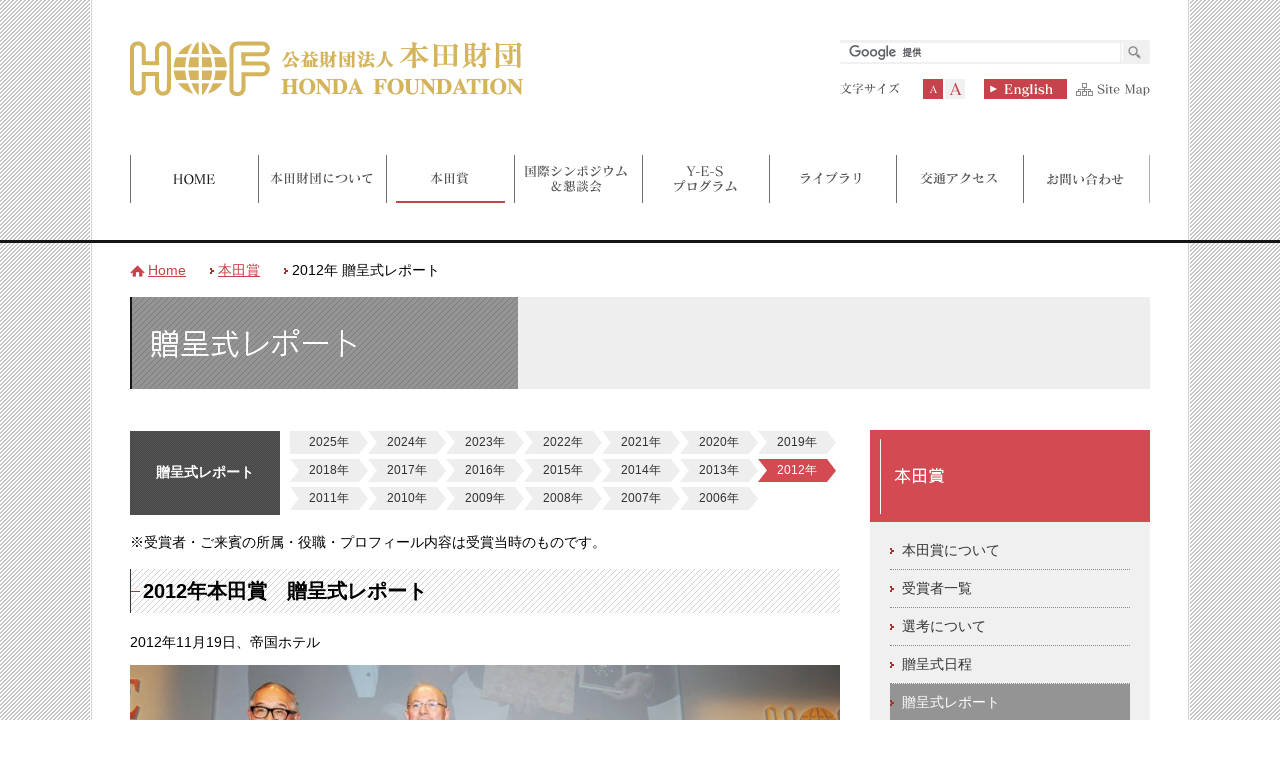

--- FILE ---
content_type: text/html
request_url: https://www.hondafoundation.jp/report/index/year:2012
body_size: 5182
content:
<!DOCTYPE html PUBLIC "-//W3C//DTD XHTML 1.0 Transitional//EN" "//www.w3.org/TR/xhtml1/DTD/xhtml1-transitional.dtd">
<html xmlns="//www.w3.org/1999/xhtml" xml:lang="ja" lang="ja">
<head>
<meta http-equiv="Content-Type" content="text/html; charset=utf-8" />
<meta http-equiv="X-UA-Compatible" content="IE=edge">
<title>本田賞　贈呈式レポート　2012年｜公益財団法人　本田財団</title>
<meta name="description" content="" />
<meta name="keywords" content="本田財団,財団法人,本田技研工業（株）,ホンダ,ほんだ,HONDA,Honda,（株）本田技術研究所,本田宗一郎,本田弁二郎,藤沢武夫,本田さち,八重" />
<meta http-equiv="Content-Script-Type" content="text/javascript" />

  <link rel="stylesheet" href="https://www.hondafoundation.jp/css/base.css" type="text/css" media="screen,print" />
  <link rel="stylesheet" href="https://www.hondafoundation.jp/css/style.css" type="text/css" media="screen,print" />
  
  <link rel="alternate stylesheet" type="text/css" href="https://www.hondafoundation.jp/css/large.css" title="Large" />
  <link rel="alternate stylesheet" type="text/css" href="https://www.hondafoundation.jp/css/small.css" title="Small" />

  
  <link rel="shortcut icon" href="https://www.hondafoundation.jp/favicon.ico" type="image/vnd.microsoft.icon" />
  <link rel="icon" href="https://www.hondafoundation.jp/favicon.ico" type="image/vnd.microsoft.icon" />

<script>
  (function(i,s,o,g,r,a,m){i['GoogleAnalyticsObject']=r;i[r]=i[r]||function(){
  (i[r].q=i[r].q||[]).push(arguments)},i[r].l=1*new Date();a=s.createElement(o),
  m=s.getElementsByTagName(o)[0];a.async=1;a.src=g;m.parentNode.insertBefore(a,m)
  })(window,document,'script','//www.google-analytics.com/analytics.js','ga');

  ga('create', 'UA-50350943-43', 'hondafoundation.jp');
  ga('send', 'pageview');

</script>
</head>

   
<body id="top">

<div id="header">
  <div class="inr clearfix">
   
   <div class="mb40 clearfix">
   
     <h1 id="logo"><a href="https://www.hondafoundation.jp/index.html"><img src="https://www.hondafoundation.jp/images/logo.jpg" width="468" height="58" alt="3つの事業（本田賞／国際シンポジウム＆セミナー／Y-E-S奨励賞）を中心に活動する公益財団法人　本田財団" /></a></h1>
   
     <div id="contact">
     
              <form action="//www.google.com/cse" id="cse-search-box">
          <p id="serch">
            <input type="hidden" name="cx" value="009269762022971604925:l9mne-86g8u" />
            <input type="hidden" name="hl" value="ja" />
            <input type="hidden" name="ie" value="UTF-8">
            <input type="hidden" name="oe" value="UTF-8">
            <label class="input"><input type="text" name="q" size="30" maxlength="255"></label><input type="image" name="btnG" value="送信する" src="https://www.hondafoundation.jp/images/icon_grass.jpg" alt="検索"></p>
            <script type="text/javascript" src="//www.google.com/cse/brand?form=cse-search-box&lang=ja"></script>
        </form>
      
      <div id="fchange">
        <div class="fsize" id="fmiddle"><a onclick="setActiveStyleSheet('Default'); return false;"><span class="ftxt">中</span></a></div>
        <div class="fsize" id="flarge"><a onclick="setActiveStyleSheet('Large'); return false;"><span class="ftxt">大</span></a></div>
      </div><!--fchange-->
      <p class="f-right btn"><a href="https://www.hondafoundation.jp/sitemap.html"><img src="https://www.hondafoundation.jp/images/btn_sitemap.jpg" width="83" height="20" alt="SiteMap" class="imgover" /></a></p>
      <p class="f-right btn"><a href="https://www.hondafoundation.jp/report/index_en/year:2012"><img src="https://www.hondafoundation.jp/images/btn_english.jpg" width="83" height="20" alt="English" /></a></p>
      
     </div><!--contact-->
   </div>
   
   <div class="mb40">
      <ul id="navigation" >
        <li><a href="https://www.hondafoundation.jp/index.html"><img src="https://www.hondafoundation.jp/images/navi01.jpg" width="128" height="48" alt="本田財団 HOME" class="imgover"   /></a>
          <div class="subNaviBox">
              <ul class="subNavi clearfix">
                <li><a href="https://www.hondafoundation.jp/topics.html">News &amp; Topics</a></li>
                <li><a href="https://www.hondafoundation.jp/news.html">Press Releases</a></li>
              </ul>
            </div>
        </li>
        
        <li><a href="https://www.hondafoundation.jp/greeting.html"><img src="https://www.hondafoundation.jp/images/navi02.jpg" width="128" height="48" alt="本田財団について" class="imgover"  /></a>
          <div class="subNaviBox">
            <ul class="subNavi clearfix">
              <li><a href="https://www.hondafoundation.jp/greeting.html">理事長挨拶</a></li>
              <li><a href="https://www.hondafoundation.jp/prospectus.html">設立趣意書</a></li>
              <li><a href="https://www.hondafoundation.jp/history.html">財団のあゆみ</a></li>
              <li><a href="https://www.hondafoundation.jp/approach.html">ミッションとアプローチ</a></li>
              <li><a href="https://www.hondafoundation.jp/profile.html">事業概要</a></li>
              <li><a href="https://www.hondafoundation.jp/names.html">評議員・役員名簿</a></li>
              <li><a href="https://www.hondafoundation.jp/committee.html">各委員会名簿</a></li>
              <li><a href="contribution.html">定款</a></li>
              <li class="last"><a href="https://www.hondafoundation.jp/settlement.html">決算情報およびその他公開情報</a></li>
            </ul>
          </div>
        </li>
        <li><a href="https://www.hondafoundation.jp/hondaprize.html"><img src="https://www.hondafoundation.jp/images/navi03_o.jpg" width="128" height="48" alt="本田賞" /></a>
        	<div class="subNaviBox">
            <ul class="subNavi clearfix">
              <li><a href="https://www.hondafoundation.jp/hondaprize.html">本田賞について</a></li>
              <li><a href="https://www.hondafoundation.jp/winner.html">受賞者一覧</a></li>
              <li><a href="https://www.hondafoundation.jp/selection.html">選考について</a></li>
              <li><a href="https://www.hondafoundation.jp/schedule.html">贈呈式日程</a></li>
              <li><a href="https://www.hondafoundation.jp/report.html">贈呈式レポート</a></li>
              <li><a href="https://www.hondafoundation.jp/commemoration/index/285">業績解説</a></li>
              <li><a href="https://www.hondafoundation.jp/commemoration/index/286">対談・座談会</a></li>
              <li class="last"><a href="https://www.hondafoundation.jp/event.html">本田賞関連イベント</a></li>
            </ul>
          </div>
        </li>
        <li><a href="https://www.hondafoundation.jp/symposium_seminar.html"><img src="https://www.hondafoundation.jp/images/navi04.jpg" width="128" height="48" alt="国際シンポジウム" class="imgover" /></a>
        	<div class="subNaviBox">
            <ul class="subNavi clearfix">
              <li><a href="https://www.hondafoundation.jp/symposium_seminar.html">国際シンポジウム&amp;懇談会</a></li>
              <li><a href="https://www.hondafoundation.jp/symposium.html">国際シンポジウムについて</a></li>
              <li class="last"><a href="https://www.hondafoundation.jp/seminar.html">懇談会について</a></li>
            </ul>
          </div>
          
        </li>
        <li><a href="https://www.hondafoundation.jp/yes_program.html"><img src="https://www.hondafoundation.jp/images/navi05.jpg" width="127" height="48" alt="Y-E-S奨励賞" class="imgover" /></a>
        	<div class="subNaviBox">
            <ul class="subNavi clearfix">
              <li><a href="https://www.hondafoundation.jp/yes_program.html">Y-E-Sプログラム</a></li>
              <li><a href="https://www.hondafoundation.jp/yes.html">Y-E-S奨励賞について</a></li>
              <li><a href="https://www.hondafoundation.jp/yes_plus.html">Y-E-S奨励賞Plusについて</a></li>
              <li class="last"><a href="https://www.hondafoundation.jp/yes_forum.html">Y-E-S Forumについて</a></li>
            </ul>
          </div>
          
        </li>
        <li><a href="https://www.hondafoundation.jp/library.html"><img src="https://www.hondafoundation.jp/images/navi06.jpg" width="127" height="48" alt="ライブラリ" class="imgover" /></a></li>
        <li><a href="https://www.hondafoundation.jp/map.html"><img src="https://www.hondafoundation.jp/images/navi07.jpg" width="127" height="48" alt="交通アクセス" class="imgover" /></a></li>
        <li><a href="https://www.hondafoundation.jp/contact.html"><img src="https://www.hondafoundation.jp/images/navi08.jpg" width="127" height="48" alt="お問い合わせ" class="imgover" /></a></li>
      </ul>
    </div><!-- navigation -->

   
  </div>
 </div><!-- header -->
  
  

<div id="pagebody">
  <p id="breadClumb"><span class="first"><a href="https://www.hondafoundation.jp/index.html">Home</a></span><span><a href="https://www.hondafoundation.jp/hondaprize.html">本田賞</a></span><span>2012年 贈呈式レポート</span></p>
  <h2 class="mb2em"><img src="https://www.hondafoundation.jp/images/h2_19.jpg" width="1020" height="92" alt="贈呈式レポート" /></h2>
  
  <div id="main">

  <div class="reportBox mb1em">
  <table  border="0" cellpadding="0" cellspacing="0" >
    <tr>
     <th scope="row">贈呈式レポート</th>
     <td>
     <ul class="ml10">
                        <li class="first"><a href="https://www.hondafoundation.jp/report/index/year:2025">2025年</a></li>
                   <li ><a href="https://www.hondafoundation.jp/report/index/year:2024">2024年</a></li>
                   <li ><a href="https://www.hondafoundation.jp/report/index/year:2023">2023年</a></li>
                   <li ><a href="https://www.hondafoundation.jp/report/index/year:2022">2022年</a></li>
                   <li ><a href="https://www.hondafoundation.jp/report/index/year:2021">2021年</a></li>
                   <li ><a href="https://www.hondafoundation.jp/report/index/year:2020">2020年</a></li>
                   <li ><a href="https://www.hondafoundation.jp/report/index/year:2019">2019年</a></li>
                   <li ><a href="https://www.hondafoundation.jp/report/index/year:2018">2018年</a></li>
                   <li ><a href="https://www.hondafoundation.jp/report/index/year:2017">2017年</a></li>
                   <li ><a href="https://www.hondafoundation.jp/report/index/year:2016">2016年</a></li>
                   <li ><a href="https://www.hondafoundation.jp/report/index/year:2015">2015年</a></li>
                   <li ><a href="https://www.hondafoundation.jp/report/index/year:2014">2014年</a></li>
                   <li ><a href="https://www.hondafoundation.jp/report/index/year:2013">2013年</a></li>
                   <li class="current"><a href="https://www.hondafoundation.jp/report/index/year:2012">2012年</a></li>
                   <li ><a href="https://www.hondafoundation.jp/report/index/year:2011">2011年</a></li>
                   <li ><a href="https://www.hondafoundation.jp/report/index/year:2010">2010年</a></li>
                   <li ><a href="https://www.hondafoundation.jp/report/index/year:2009">2009年</a></li>
                   <li ><a href="https://www.hondafoundation.jp/report/index/year:2008">2008年</a></li>
                   <li ><a href="https://www.hondafoundation.jp/report/index/year:2007">2007年</a></li>
                   <li ><a href="https://www.hondafoundation.jp/report/index/year:2006">2006年</a></li>
          </ul>
     </td>
    </tr>
  </table>
  </div>
   
  <p class="mb1em">※受賞者・ご来賓の所属・役職・プロフィール内容は受賞当時のものです。</p>
     
  <h3 class="title4"><span>2012年本田賞　贈呈式レポート</span></h3>
      <div class="In mb1em">
     2012年11月19日、帝国ホテル    </div>
        <div class=" mb1em">
     <img src="/media/5/6/2/562_710x353.jpg"  width="710" alt="" height="353"/><br />
    </div>
          <div class="In mb1em small">
       左より石田理事長・ルビアン博士・博士ご令嬢 アーメル様・中島副理事長      </div>
      
      <div class="mb2em">
     33回目となる2012年本田賞贈呈式は、11月19日東京の帝国ホテルにおいて在外公館経済科学担当者、政策担当者、学識者、報道関係者など、250名を招き開催されました。 <br />
本年は、急性脳梗塞診断のための拡散MRI技術を確立した仏ニューロスピン超高磁場MRI研究センター所長のデニ・ルビアン博士が受賞しました。     </div>
  
  
     <h4 class="subTitle mb1em">
     受賞者紹介ムービー   </h4>
  
      <div class="mb4em clearfix">
              <div class="center textBox4">
          <iframe width="420" height="315" src="//www.youtube.com/embed/2EuSORAFVGM" frameborder="0" allowfullscreen></iframe>        </div>
          </div>
  

     <h4 class="subTitle">ルビアン博士による受賞記念講演</h4>
  
      <div class="In mb1em">「ヒトの脳内水分子を活用したエコテクノロジー」</div>
      
      <div class="mb4em clearfix">
              <div class="f-left w235">
          <p class="mb05em"><img src="/media/5/6/3/563_235x160.jpg"  width="235" alt="" height="160"/><br />
                          <div class="small">ルビアン博士</div>
                      </p>
        </div>
                              <div class="w455 f-right">
                              <div class="mb1em In">拡散ＭＲＩは、分子の拡散運動（ブラウン運動）を応用したMRI撮像法の一つです。この技術は脳細胞の構造的解明を可能にし、急性脳梗塞診断の時間短縮やがん診断への活用、脳神経回路のマッピング（地図作成）など多方面に応用されています。さらに、小川誠二博士が開発した脳機能を見る機能的MRI（fMRI）と組み合わせた撮像法は「水拡散MRI」と名付けられ、神経細胞活動の把握にも導入されています。脳は訓練や生活で柔軟に変化する可塑的な器官。脳のダイナミックな変化を理解し解明するためには、水分子の研究が欠かせません。今後も拡散MRI研究の発展を通じて、精神疾患の治療や身体障害者の代替機能開発、教育分野への応用など、様々な分野で世界中の人々に貢献できると信じています。</div>
             
                      <p class="pdf mb1em f-right w268">
              <!--<a href="data_files/view/" title="" onclick="ga('send', 'event', '本田賞贈呈式レポート ', '', '');" ></a>-->
              <a href="/data_files/view/1089" title="記念講演録PDF">記念講演録PDF</a>            </p>
            <br class="clear" />
                  </div>
      <br class="clear" />
          </div>
  
  <!--20210205 増設-->
     
     <h4 class="subTitle mb1em">ご来賓祝辞</h4>
        <div class="mb1em clearfix reportBox2 mb1em">
              <div class="f-left w335 mb1em">
          <dl>
            <dt><img src="/media/5/6/4/564_235x160.jpg"  width="235" alt="" height="160"/></dt>
                          <dd class=" mb1em"><div style="text-align:center;"><strong>駐日フランス大使</strong></div><div style="text-align:center;"><strong>クリスチャン・マセ閣下</strong></div></dd>
                      </dl>
        </div>
                              <div class="f-right w335 mb1em">
                    <dl>
              <dt><img src="/media/5/6/5/565_235x160.jpg"  width="235" alt="" height="160"/></dt>
                              <dd class=" mb1em"><div style="text-align:center;"><strong>東北福祉大学特任教授</strong></div><div style="text-align:center;"><strong>小川　誠二氏</strong></div></dd>
                          </dl>
          </div>
         <br class="clear" />
          </div>
    
      <div class="mb1em clearfix reportBox2 mb1em">
              <div class="f-left w335 mb1em">
          <dl>
            <dt><img src="/media/5/6/6/566_235x160.jpg"  width="235" alt="" height="160"/></dt>
                          <dd class=" mb1em"><div style="text-align:center;"><strong>本田技研工業（株）代表取締役社長</strong></div><strong><div style="text-align:center;"><strong>伊藤　孝紳氏　</strong></div></strong></dd>
                      </dl>
        </div>
                </div>
    
      <p class="mb4em tac btn"><a href="https://www.hondafoundation.jp/report/index/year:2011"><img src="https://www.hondafoundation.jp/images/btn_next2.jpg" width="251" height="27" alt="次の本田賞贈呈式レポートへ" /></a></p>
    <div class="reportBox mb1em">
    <table  border="0" cellpadding="0" cellspacing="0" >
      <tr>
        <th scope="row">贈呈式レポート</th>
        <td>
          <ul class="ml10">
                                                    <li class="first"><a href="https://www.hondafoundation.jp/report/index/year:2025">2025年</a></li>
                                        <li ><a href="https://www.hondafoundation.jp/report/index/year:2024">2024年</a></li>
                                        <li ><a href="https://www.hondafoundation.jp/report/index/year:2023">2023年</a></li>
                                        <li ><a href="https://www.hondafoundation.jp/report/index/year:2022">2022年</a></li>
                                        <li ><a href="https://www.hondafoundation.jp/report/index/year:2021">2021年</a></li>
                                        <li ><a href="https://www.hondafoundation.jp/report/index/year:2020">2020年</a></li>
                                        <li ><a href="https://www.hondafoundation.jp/report/index/year:2019">2019年</a></li>
                                        <li ><a href="https://www.hondafoundation.jp/report/index/year:2018">2018年</a></li>
                                        <li ><a href="https://www.hondafoundation.jp/report/index/year:2017">2017年</a></li>
                                        <li ><a href="https://www.hondafoundation.jp/report/index/year:2016">2016年</a></li>
                                        <li ><a href="https://www.hondafoundation.jp/report/index/year:2015">2015年</a></li>
                                        <li ><a href="https://www.hondafoundation.jp/report/index/year:2014">2014年</a></li>
                                        <li ><a href="https://www.hondafoundation.jp/report/index/year:2013">2013年</a></li>
                                        <li class="current"><a href="https://www.hondafoundation.jp/report/index/year:2012">2012年</a></li>
                                        <li ><a href="https://www.hondafoundation.jp/report/index/year:2011">2011年</a></li>
                                        <li ><a href="https://www.hondafoundation.jp/report/index/year:2010">2010年</a></li>
                                        <li ><a href="https://www.hondafoundation.jp/report/index/year:2009">2009年</a></li>
                                        <li ><a href="https://www.hondafoundation.jp/report/index/year:2008">2008年</a></li>
                                        <li ><a href="https://www.hondafoundation.jp/report/index/year:2007">2007年</a></li>
                                        <li ><a href="https://www.hondafoundation.jp/report/index/year:2006">2006年</a></li>
                      </ul>
        </td>
      </tr>
    </table>
  </div>
  </div><!-- main -->
   
   
   
  <div id="sub">
  <h3><img src="https://www.hondafoundation.jp/images/side_h3_15_01.jpg" width="280" height="92" alt="本田賞" /></h3>
  <div class="sideMenu mb2em">
   <ul>
     <li><a href="https://www.hondafoundation.jp/hondaprize.html">本田賞について</a></li>
     <li><a href="https://www.hondafoundation.jp/winner.html">受賞者一覧</a></li>              
     <li><a href="https://www.hondafoundation.jp/selection.html">選考について</a></li>
     <li><a href="https://www.hondafoundation.jp/schedule.html">贈呈式日程</a></li>
     <li class="on"><a href="https://www.hondafoundation.jp/report.html">贈呈式レポート</a></li>
     <li><a href="https://www.hondafoundation.jp/commemoration/index/285">業績解説</a></li>
      <li><a href="https://www.hondafoundation.jp/commemoration/index/286">対談・座談会</a></li>
      <li><a href="https://www.hondafoundation.jp/event.html">本田賞関連イベント</a></li>
   </ul>
  </div>


  <h3><img src="https://www.hondafoundation.jp/images/side_h3_01_01.jpg" width="280" height="48" alt="ライブラリ" /></h3>
<div id="libraryBox">
  <ul>
          <li><a href="/library/index/menu:10">本田賞</a></li>
          <li><a href="/library/index/menu:11">懇談会</a></li>
          <li><a href="/library/index/menu:12">シンポジウム</a></li>
          <li><a href="/library/index/menu:13">Y-E-S奨励賞</a></li>
          <li><a href="/library/index/menu:14">その他</a></li>
      </ul>
</div><!-- libraryBox -->
   

  
  <p class="mb1em btn"><a href="https://www.hondafoundation.jp/column.html"><img src="https://www.hondafoundation.jp/images/side_img07.jpg" width="280" height="74" alt="語り継ぎたい逸話" /></a></p>
  <p class="mb1em btn"><a href="https://www.hondafoundation.jp/winner.html"><img src="https://www.hondafoundation.jp/images/side_img03.jpg" width="280" height="74" alt="本田賞受賞者一覧" /></a></p>
  <p class="mb2em btn"><a href="https://www.hondafoundation.jp/yes_list.html"><img src="https://www.hondafoundation.jp/images/side_img04.jpg" width="280" height="74" alt="Y-E-S奨励賞受賞者一覧" /></a></p>

  <div class="conatctBox mb20">
   <h3 class="mb05em"><img src="https://www.hondafoundation.jp/images/side_h3_01_02.jpg" width="240" height="38" alt="交通アクセス" /></h3>
   <p class="mb1em"><strong>公益財団法人　本田財団</strong><br />
   〒104-0028<br />
   東京都中央区八重洲2-1-1　YANMAR TOKYO　6階</p>
   <p class="top-map">
    <iframe src="https://www.google.com/maps/embed?pb=!1m14!1m8!1m3!1d3240.8856717214867!2d139.769401!3d35.679817!3m2!1i1024!2i768!4f13.1!3m3!1m2!1s0x60188bfda032b797%3A0x9a58d1217e03fd40!2zWUFOTUFSIFRPS1lPKOODpOODs-ODnuODvOadseS6rOODk-ODqyk!5e0!3m2!1sja!2sjp!4v1678421149780!5m2!1sja!2sjp" width="240" height="182" style="border:0;" allowfullscreen="" loading="lazy" referrerpolicy="no-referrer-when-downgrade"></iframe>
  </p>
   <!-- <p class="mb1em btn"><a href="https://www.hondafoundation.jp/map.html"><img src="https://www.hondafoundation.jp/images/side_img05.jpg" width="240" height="203" alt="周辺地図" /></a></p> -->
   
   <p class="mb1em"><strong>最寄駅</strong>
     <br />
     JR各線　東京駅　徒歩2分<br>
        丸の内線　東京駅　徒歩2分<br>
        東西線、銀座線、都営浅草線、地下鉄日本橋駅　徒歩7分<br>
        銀座線　地下鉄京橋駅　徒歩7分</p>
  <p class="btnBox"><a href="https://www.hondafoundation.jp/map.html">詳しいMAPへ</a></p>
  </div><!-- conatctBox -->
  
  <p class="btn"><a href="https://www.facebook.com/profile.php?id=100000829179899" target="_blank"><img src="https://www.hondafoundation.jp/images/facebook.jpg" width="280" height="74" alt="本田財団フェイスブック" /></a></p>
  
  </div><!-- sub -->

  
   <p class="tar clear btn"><a href="#top" onclick="backToTop(); return false"><img src="https://www.hondafoundation.jp/images/btn_pagetop.jpg" width="140" height="20" alt="pagetop" /></a></p>


</div><!-- pagebody -->

<div id="footer">
  <div class="inr">
  <p class="mb1em f-left"><img src="https://www.hondafoundation.jp/images/logo_f.jpg" width="200" height="30" alt="公益財団法人　本田財団" /></p>
  <address>Copyright (c) 2014 HONDA FOUNDATION. All Rights Reserved.</address>
  
      <ul class=" clear">
     <li class="first"><a href="https://www.hondafoundation.jp/index.html">本田財団 HOME</a></li>
     <li><a href="https://www.hondafoundation.jp/privacy.html">個人情報の取り扱い</a></li>
     <li><a href="https://www.hondafoundation.jp/contact.html">お問い合わせ</a></li>
     <li class="last"><a href="https://www.hondafoundation.jp/sitemap.html">サイトマップ</a></li>
   </ul>
   
  </div>
</div>



      
      

      
      <script type="text/javascript" src="//ajax.googleapis.com/ajax/libs/jquery/1.5.2/jquery.min.js"></script>
<script type="text/javascript" src="https://www.hondafoundation.jp/js/styleswitcher.js"></script>
   <script src="https://www.hondafoundation.jp/js/rollover.js" type="text/javascript"></script>
   <script src="https://www.hondafoundation.jp/js/fdscroller.js" type="text/javascript"></script>
   <script src="https://www.hondafoundation.jp/js/heightLine.js" type="text/javascript"></script>
      
   <script type="text/JavaScript" src="https://www.hondafoundation.jp/js/menu.js"></script>  
   </body>
</html>


--- FILE ---
content_type: text/css
request_url: https://www.hondafoundation.jp/css/base.css
body_size: 7692
content:
@charset "Shift_JIS";


/* �ｽ�ｽ�ｽ�ｽ�ｽR�ｽ[�ｽh�ｽZ�ｽb�ｽg */

/* �ｽS�ｽﾌ構�ｽ�ｽ
---------------------------------------------------- */
*{margin:0;padding:0;}
html{overflow-y:scroll;}
dl:after{content:"";display:block;height:1px;clear:both;visibility:hidden;}
dl{display:inline-block;�ｽE�ｽ@macie�ｽE�ｽp�ｽE�ｽ@min-height:

/* IE 7�ｽE�ｽp */1%;}


.clearfix:after {
  content: ".";  /* �ｽV�ｽ�ｽ�ｽ�ｽ�ｽv�ｽf�ｽ�ｽ�ｽ�ｽ�ｽ */
  display: block;  /* �ｽu�ｽ�ｽ�ｽb�ｽN�ｽ�ｽ�ｽx�ｽ�ｽ�ｽv�ｽf�ｽ�ｽ*/
  clear: both;
  height: 0;
  visibility: hidden;
}

.clearfix {
  min-height: 1px;
}

* html .clearfix {
  height: 1px;
  /*\*//*/
  height: auto;
  overflow: hidden;
  /**/
}

ol{ list-style:outside decimal; }
ul{ list-style:outside none; }

a{outline:none;}
body{font-size:85%;/* �ｽ�ｽ{�ｽﾌフ�ｽH�ｽ�ｽ�ｽg�ｽT�ｽC�ｽY */
line-height:2em;/* �ｽ�ｽ{�ｽﾌ行�ｽ�ｽ */
font-family:"�ｽE�ｽq�ｽE�ｽ�ｽE�ｽ�ｽE�ｽM�ｽE�ｽm�ｽE�ｽp�ｽE�ｽSPro W3", "Hiragino Kaku Gothic Pro", Osaka, "�ｽ�ｽ�ｽC�ｽ�ｽ�ｽI", "�ｽl�ｽr �ｽo�ｽS�ｽV�ｽb�ｽN", Meiryo, sans-serif;color:#000; background: url(../images/bg_main.jpg);}

hr{border:none;border-top:dashed 1px #CCC;height:1px;color:#FFFFFF; margin-bottom:2em}


/* link
---------------------------------------------------- */
a:link,a:visited{color:#c6434b;text-decoration:underline;}
a:hover,a:active{color:#c6434b;text-decoration:none;}


/* header
---------------------------------------------------- */

#header{width:100%; border-bottom: solid 3px #151515;position:relative;}
#header .inr{width:1020px; height:160px;margin:0 auto; padding:40px 40px ; background:#fff url(../images/bg_pagebody.jpg) repeat-y 0px 0px; }



#header #logo{float:left;}
#header #contact{float:right;position:relative; width:310px;}
#header #serch{ background:#f0f0f0;-webkit-border-radius: 2px;-moz-border-radius: 2px;border-radius: 2px; margin-bottom:15px;}
#header #serch .input input{ width:272px; border:0px; background:#f0f0f0; padding:2px 0px 2px  8px;}

/* navigation
---------------------------------------------------- */

#navigation {width:1020px;margin:0 auto;height:48px;font-size:12px;line-height:100%;clear:both; position:absolute; top:155px;}
#navigation li{float:left;height:48px;list-style:none;position:relative;}
ul#navigation .subNaviBox{ padding-top:46px; position:absolute;  top:39px; width:256px; }


ul#navigation .subNavi{background:#fff url(../images/bg_submenu.jpg) no-repeat 0px 0px;
border-left: 1px solid #000; border-bottom: 1px solid #000; border-right: 1px solid #000;
padding:14px 14px 14px 14px; 	}

ul#navigation .subNavi{ display:none;}
ul#navigation .subNavi li{ list-style:none; display:block; float:none; height:20px; margin-bottom:10px; border-bottom:dotted 1px #ccc; }
ul#navigation .subNavi li.last{  margin-bottom:0px;  }


ul#navigation .subNavi li a{ display:block;}



/*ul#navigation .subNaviBox{
	padding-top:46px;
	position:absolute;
	top:43px;
	width:256px;
	left: 145px;
}*/



/* pagebody
---------------------------------------------------- */
#pagebody{width:1020px;margin:0px auto ;text-align:left; background:url(../images/bg_pagebody.jpg) repeat-y 0px 0px; padding:0px 40px 40px; }
#breadClumb{ padding:1em 0px}
#breadClumb span.first{ background: url(../images/icon_home-.jpg) no-repeat left center; padding: 0px 24px 0px 18px; }
#breadClumb span { background:  url(../images/icon_link.gif) no-repeat left center; padding: 0px 24px 0px 8px; }


/* main
---------------------------------------------------- */
#main{float:left;width:710px; margin-bottom:20px;}


/* sub
---------------------------------------------------- */
#sub{float:right;width:280px; margin-bottom:20px;}
#libraryBox{ margin-bottom:2em; background:url(../images/side_img01.jpg) no-repeat left bottom; padding:10px 25px 20px 46px; height:198px;}
#libraryBox li{margin:0px 0px 10px 0px;}
#libraryBox li a{display:block;list-style:none;font-size:14px;background:url("../images/icon_link.jpg") no-repeat left center;border-bottom:dotted 1px #000000; padding :0px 0px 5px 10px; color:#333; text-decoration:none;}

#libraryBox li a:hover{
	background:#FDDBDD url(../images/icon_link.gif) no-repeat left center;
}


.conatctBox{
	background:#fff; border:#cccccc solid 1px;
	padding:19px
}

.sideMenu{ background:#f0f0f0; padding:10px 20px;}
.sideMenu li{ list-style:none; border-bottom:dotted 1px #898989;}
.sideMenu li a{ padding:12px; line-height:100%; display:block; background:url(../images/icon_link.gif) no-repeat left center; text-decoration:none; color:#333;}
.sideMenu li a:hover{  background:#949494 url(../images/icon_link.gif) no-repeat left center; color:#fff; }
.sideMenu li.on a{  background:#949494 url(../images/icon_link.gif) no-repeat left center; color:#fff; }

/* footer
---------------------------------------------------- */
#footer{width:100%;font-size:90%; border-top: #000 solid 3px;}
#footer .inr{width:1020px;margin:0 auto;text-align:left; background:url(../images/bg_pagebody.jpg) repeat-y 0px 0px; padding:40px;}
#footer li{
	list-style:none;
	display:inline;
	font-size:10px;
	line-height:1.0em;
	border-right:1px solid #726e6d;
	padding:0px 10px
}
#footer .first{ padding-left:0px}
#footer .last{ border:none}
#footer a:link,
#footer a:visited {color: #333; text-decoration:none}
#footer a:hover,
#footer a:active {color: #333; text-decoration:none}
#footer address{ float:right}


.pageTop{width:960px;margin:0 auto;}


/* text-size
----------------------------------------------------------*/
#fchange {
	width:42px;
	height:20px;
	padding:0px 0px 0px 83px;
	float:left;
	background:url(../images/font_bg.jpg) no-repeat;
	text-indent:-9999px;
}
#fchange a {
	cursor:pointer;
}
#fsmall a,#fmiddle a,#flarge a {
	display:block;
	height:20px;
	float:left;
}

#fmiddle a {
	width:20px;
	background:url(../images/font_m_o.jpg) no-repeat left; margin-right:2px;
}
#flarge a {
	width:20px;
	background:url(../images/font_l.jpg) no-repeat left;
}

#fmiddle a:hover {
	background:url(../images/font_m_o.jpg) no-repeat left;
}
#flarge a:hover {
	background:url(../images/font_l_o.jpg) no-repeat left;
}


/* �ｽE�ｽg�ｽE�ｽb�ｽE�ｽv�ｽE�ｽy�ｽE�ｽ[�ｽE�ｽW�ｽE�ｽiindex.html�ｽE�ｽj
---------------------------------------------------- */
.indexTitle{ position:relative}
.indexTitle .btn{ position: absolute; top:14px; right:20px;}


#news{}
#news dl{ width: 710px; background:url(../images/bg_line.jpg) repeat-x left bottom; padding:10px 0px 1em;}
#news dt{ width: 70px; float:left; margin-right:30px; margin-bottom:1em;}
#news dd{line-height:normal; width:610px; float:left; margin-bottom:1em;}

#news table{ width: 710px; background:url(../images/bg_line.jpg) repeat-x left bottom; padding:10px 0px 1em;}
#news th{ width: 70px;padding-right:30px; margin-bottom:1em; vertical-align:top;}
#news td{line-height:normal;   margin-bottom:1em;}



#press{}
#press dl{ width: 710px; background:url(../images/bg_line.jpg) repeat-x left bottom; padding:10px 0px 1em;;}

#press dd{line-height:normal; width:710px; float:left; margin-bottom:1em;}


#imgBox{ position:relative; width:1020; height:470px;}
#imgBox ul{
	position:absolute;
	top:391px;
	left: 0px;
}
#imgBox li{ float:left;}
.mainImage{ position:relative}
.mainImage .btn{
	position: absolute;
	top:351px;
	left:764px
}
/* 2�ｽ@�ｽj�ｽ�ｽ�ｽ[�ｽX&�ｽg�ｽs�ｽb�ｽN�ｽX�ｽ@topics.html�ｽ@�ｽ@			

---------------------------------------------------- */





/* 3 �ｽv�ｽ�ｽ�ｽX�ｽ�ｽ�ｽ�ｽ�ｽ[�ｽX�ｽ@news.html�ｽ@�ｽ@			

---------------------------------------------------- */




/* 5�ｽ@�ｽ�ｽ�ｽ�ｽ�ｽ�ｽ�ｽ�ｽ�ｽA�ｽ@greeting.html�ｽ@�ｽ@			

---------------------------------------------------- */





/* 6�ｽ@�ｽ{�ｽc�ｽ�ｽ�ｽc�ｽT�ｽv�ｽ@profile.html�ｽ@�ｽ@			
 
---------------------------------------------------- */


.profileBox{ }
.profileBox dt{ background:#FFDDBF; float:left; width:300px;}
.profileBox dd{  float:right; width:368px; padding:19px; border-right: 1px #D7D7D7 solid;border-top: 1px #D7D7D7 solid;border-bottom: 1px #D7D7D7 solid;}

.profileBox2{ }
.profileBox2 dt{ background:#EDE6C9; float:left; width:300px;}
.profileBox2 dd{  float:right; width:368px; padding:19px; border-right: 1px #D7D7D7 solid;border-top: 1px #D7D7D7 solid;border-bottom: 1px #D7D7D7 solid;}

.profileBox3{ }
.profileBox3 dt{ background:#C5EBB2; float:left; width:300px;}
.profileBox3 dd{  float:right; width:368px; padding:19px;border-right: 1px #D7D7D7 solid;border-top: 1px #D7D7D7 solid;border-bottom: 1px #D7D7D7 solid;}


.pdf{ background:url(../images/icon_pdf.jpg) no-repeat 0px 4px; padding-left:32px;}

/* 7�ｽ@�ｽﾝ暦ｿｽ�ｽ�ｽﾓ擾ｿｽ�ｽ@prospectus.html

---------------------------------------------------- */
.bg_prospectus{ background:url(../images/bg_prospectus.jpg) no-repeat left bottom; padding-bottom:400px;}



/* 8�ｽ@�ｽ�ｽ�ｽ�ｽ�ｽﾌ鯉ｿｽ�ｽ_�ｽﾆミ�ｽb�ｽV�ｽ�ｽ�ｽ�ｽ�ｽ@missions.html

---------------------------------------------------- */


/* 9�ｽ@�ｽG�ｽR�ｽe�ｽN�ｽm�ｽ�ｽ�ｽW�ｽ[�ｽﾆは　eco.html

---------------------------------------------------- */
.bg_eco{ background:url(../images/bg_eco.jpg) no-repeat left bottom; padding-bottom:400px;}

/* 10�ｽ@�ｽ�ｽ�ｽc�ｽﾌゑｿｽ�ｽ�ｽﾝ　history.html
---------------------------------------------------- */
.h-tab { margin-bottom:2em;}
.h-tab li{ float:left; list-style:none;}

.p10_ul{
	list-style:decimal;
	font-weight:bold;
	padding-left:2em;
}

/* 11�ｽ@�ｽ�ｽ�ｽ�ｽ�ｽE�ｽ]�ｽc�ｽ�ｽ�ｽE�ｽﾚ問名�ｽ�ｽ@names.html�ｽ@�ｽ@			
 
---------------------------------------------------- */


/* 12�ｽ@�ｽe�ｽﾏ茨ｿｽ�ｽ�ｼ�ｽ�ｽ@committee.html�ｽ@�ｽ@			
 
---------------------------------------------------- */


/* 13�ｽ@�ｽ闃ｼ�ｽ@contribution.html�ｽ@�ｽ@			
---------------------------------------------------- */
.linkList li{ list-style:none outside; margin-left:1em; }
.linkList li a{ background:url(../images/icon_link.jpg) no-repeat left center; padding-left:8px; color:#333;}
.linkList li .sub li a{ background: url(../images/icon_arrow_b.gif) no-repeat left center;padding-left:8px; color:#666;}

.textBox{background:#f4f4f4;padding:19px;-webkit-border-radius: 8px;
-moz-border-radius: 8px;
border-radius: 8px;}
dl.contriDL { clear:both;}
.contriDL dt{ width:100px; float:left; clear:both }
.contriDL dd{ float:left; }


/* 14�ｽ@�ｽ�ｽ�ｽZ�ｽ�ｽｨゑｿｽﾑゑｿｽ�ｽﾌ托ｿｽ�ｽ�ｽ�ｽJ�ｽ�ｽ�ｽ@settlement.html
---------------------------------------------------- */

#tab li {
  float: left;
  padding: 8px 16px;
  list-style: none;
  cursor: pointer;
  background: #f0f0f0 url(../images/icon_arrow_b.gif) no-repeat 8px center;
	-webkit-border-radius: 4px;
-moz-border-radius: 4px;
border-radius: 4px; width:196px;

}
#tab li.select {
  background: #D86167 url(../images/icon_arrow.gif) no-repeat 8px center; color:#fff;

}
.disnon {
  display: none;
}
.content_wrap {
  clear: left;
}



/*15�ｽ@�ｽ{�ｽc�ｽﾜにつゑｿｽ�ｽﾄ　hondaprize.html
---------------------------------------------------- */
.textBox2{ border: 2px solid #F0F0F0; padding:	18px;}



/* 16�ｽ@�ｽ�ｽﾜ者一覧�ｽ@winner.html
---------------------------------------------------- */
.searchBox{ background:#eee; -webkit-border-radius: 4px;
-moz-border-radius: 4px;
border-radius: 4px; }


.searchBox table{width:100%; }


.winnerTable table{ margin-bottom:4em; background:url(../images/bg_line.jpg) repeat-x left bottom;}
.winnerTable tr{ vertical-align:top;}

.winnerTable dt{ border-bottom:1px #D7D7D7 solid; margin-bottom:1em;font-weight:bold;	}
.winnerTable .name{  font-size:120%;}
.winnerTable .position{ 	}

.textBox3{ background:#F0F0F0; padding:	20px;}
.textBox4{ border:#F0F0F0 solid 1px;}

.bg_iinkai{ background:url(../images/bg_iinkai.jpg) no-repeat right top;}

/* 17�ｽ@�ｽI�ｽl�ｽﾉつゑｿｽ�ｽﾄ　selection.html
---------------------------------------------------- */


/* 18�ｽ@�ｽ�ｽ�ｽ^�ｽ�ｽ�ｽ�ｽ�ｽ�ｽ�ｽ@schedule.html
---------------------------------------------------- */
.scheduleBox{ border:4px #d34a52 solid; padding:16px;}
.scheduleBox2{ position:relative}
.scheduleBox2 .btn{ position: absolute; right:10px; bottom:10px;}

/* 19�ｽ@�ｽ�ｽ�ｽ^�ｽ�ｽ�ｽ�ｽ�ｽ|�ｽ[�ｽg�ｽ@report.html
---------------------------------------------------- */
.reportBox { width:710px }
.reportBox th{ width:150px ; font-weight:bold; color:#fff; text-align:center;  vertical-align:middle; background:url(../images/bg_box.jpg) }
.reportBox ul{ }
.reportBox li{ background: #eeeeee url(../images/bg_arrow_end.png) no-repeat left 0px;  float:left; font-size:12px; line-height:23px; height:23px; margin-bottom:5px; width:78px; text-align:center;}
.reportBox li a{ display:block; background:  url(../images/bg_arrow_top.png) no-repeat right 0px; height:23px; text-decoration:none; color:#333;}
.reportBox li.first{ background: #eeeeee  none  no-repeat left 0px;  float:left; line-height:23px; height:23px; margin-bottom:5px;}
.reportBox li.current{ background: #d34a52 url(../images/bg_arrow_end.png) no-repeat left 0px;  }
.reportBox li.current a{ color:#fff; }

.reportBox li:hover{	background: #F5F5F5 url(../images/bg_arrow_end.png) no-repeat left 0px;}
.reportBox li.first:hover{	background: #F5F5F5 none no-repeat left 0px;}
.reportBox li.current:hover{	background: #ec868c url(../images/bg_arrow_end.png) no-repeat left 0px;}


.reportBox2 { background:url(../images/bg_line.jpg) repeat-x left bottom;}
.reportBox2 .f-left{ background:url(../images/bg_line2.jpg)  repeat-y right top; padding:0px 10px;}
.reportBox2 .f-right{padding:0px 10px;}
.reportBox2 dt{ text-align:center;  width:335px; margin-bottom:0.5em;}
.reportBox2 dt img{ margin:0px auto;}


/* 20�ｽ@�ｽ�ｽ�ｽﾛシ�ｽ�ｽ�ｽ|�ｽW�ｽE�ｽ�ｽ�ｽﾉつゑｿｽ�ｽﾄ　symposium.html
---------------------------------------------------- */


/* 21�ｽ@�ｽ�ｽ�ｽﾛシ�ｽ�ｽ�ｽ|�ｽW�ｽE�ｽ�ｽ�ｽ�ｽ�ｽ|�ｽ[�ｽg�ｽ齬暦ｿｽ@symposium_list.html�ｽ@
---------------------------------------------------- */
.symposiumBox{}
.symposiumBox table{ width:100%; border:solid  1px #ccc; margin-bottom:10px;}
.symposiumBox td{ border-left:dotted #ccc 1px; padding: 0px 10px; vertical-align:top;}

.symposiumBox2 dl{width:710px; background:url(../images/bg_line.jpg) repeat-x left bottom; margin-bottom:1em;}
.symposiumBox2 dt{width:150px; float:left;margin-bottom:1em}
.symposiumBox2 dd{width:540px; float:right;margin-bottom:1em; line-height: normal}


.symposiumBox3 dl{width:710px; background:url(../images/bg_line.jpg) repeat-x left bottom; margin-bottom:1em;}
.symposiumBox3 dt{width:200px; float:left;margin-bottom:1em}
.symposiumBox3 dd{width:490px; float:right;margin-bottom:1em; line-height: normal}


/* 22�ｽ@�ｽ�ｽ�ｽk�ｽ�ｽﾉつゑｿｽ�ｽﾄ　seminar.html
---------------------------------------------------- */


/* 23�ｽ@Y-E-S�ｽ�ｽ�ｽ�ｽﾜにつゑｿｽ�ｽﾄ　yes.html
---------------------------------------------------- */
.forum_list ul { list-style:none;}
.forum_list li { float:left; margin-right:10px;}


/* 24�ｽ@�ｽe�ｽ�ｽ�ｽ{�ｽ�ｽ�ｽﾌ概�ｽv�ｽ@yes_gaiyo.html
---------------------------------------------------- */
.gaiyoBox { background:url(../images/bg_line.jpg) repeat-x left bottom;}
.gaiyoBox .f-left{ background:url(../images/bg_line2.jpg)  repeat-y right top; padding:0px 20px 0px 0px; width:335px}
.gaiyoBox .f-right{padding:0px 0px 0px 20px;width:335px}
.gaiyoBox dl{width:335px}
.gaiyoBox dt{width:80px; float:left; }
.gaiyoBox dd{width:235px; float:right; }


.gaiyoBox2 { background:url(../images/bg_line.jpg) repeat-x left bottom;}
.gaiyoBox2 dt{width:80px; float:left;margin-bottom:1em}
.gaiyoBox2 dd{width:610px; float:right;margin-bottom:1em}

.btnBox3{ background:#B98850 url(../images/icon_arrow.gif) no-repeat 8px center;-webkit-border-radius: 4px;
-moz-border-radius: 4px;
border-radius: 4px; text-align:center;  }

.btnBox3 a{color:#fff; display:block; padding: 4px 0px; line-height:100%;}






/* 25�ｽ@�ｽ{�ｽN�ｽx�ｽﾌ趣ｿｽﾜ者一覧�ｽ@yes_list.html
---------------------------------------------------- */


/* 26�ｽ@�ｽ�ｽ�ｽC�ｽu�ｽ�ｽ�ｽ�ｽ�ｽ@library.html
---------------------------------------------------- */
.kensakubox{
	background-color:#eeeeee;
	padding:25px;
	margin-bottom:2em;
}

.kensaku_table{
	width:650px;
	margin:0 auto;
	margin-bottom:1em;
}
.kensaku_table th{
	padding:5px 0px;
	vertical-align:top;
}
.kensaku_table td{
	padding:5px 0px 5px 15px;
}

.img-filter a:hover img {
	opacity: 0.7;
 filter: alpha(opacity=80);
 -moz-opacity: 0.7;
}
/* �ｽE�ｽy�ｽE�ｽ[�ｽE�ｽW�ｽE�ｽ�ｽE�ｽ�ｽE�ｽO */
div.paging{
	line-height:1.0em;
	font-size:90%;
	text-align:center;
	font-weight:bold;
	margin-bottom:10px;
}
div.paging span.current,
div.paging span a.paging-text{
	margin:0px 1px;
	padding:5px 6px;
	color:#444;
	background-color:#eee;
	border:1px solid #ccc;
	display:inline;
	zoom:1;
	display:inline-block;
	overflow:hidden;
	text-decoration:none;
}
div.paging span.current{
	background-color:#c6434b;
	border:1px solid #c6434b;
	color:#fff;
	display:inline;
	zoom:1;
	text-decoration:none;
	display:inline-block;
}
div.paging span a.paging-text:hover{
	background-color:#c6434b;
	border:1px solid #c6434b;
	color: #fff;
	display:inline;
	zoom:1;
	text-decoration:none;
	display:inline-block;
	cursor:pointer;
}

.txt01{
	color:#c6434b;
	font-weight:bold;
}

.kensaku_table2{
	width:100%;
	margin-bottom:2em; border-collapse:collapse;
}
.kensaku_table2 th{
	background-color:#eee;
	padding:5px;
	border:1px #ccc solid;
	text-align:center;
}

.kensaku_table2 th.th01{
	width:70px;
}
.kensaku_table2 th.th02{
	width:16px;
}
.kensaku_table2 th.th03{
	width:90px;
}

.kensaku_table2 td{
	padding:25px 3px 15px 3px;
	border:1px #ccc solid;
}
.kensaku_table2 td.td01{
	text-align:center;
	vertical-align:top;

}
.kensaku_table2 td.td02{
	text-align:center;
	vertical-align:middle;

}
.kensaku_table2 td.td03{
	text-align:center;
	vertical-align:middle;

}
.kensaku_table2 td.td04{
	padding:20px;
}

.hrstyle02{
	margin:0.3em 0 0.3em 0;
}

#window{
	background-color:#FFF;
	padding:20px;
}

.library_html{
	line-height:normal;
}

.btnBox2{ background:#c6434b url(../images/icon_arrow.gif) no-repeat 8px center;-webkit-border-radius: 4px;
-moz-border-radius: 4px;
border-radius: 4px;
width:345px;}
.btnBox2 a{color:#fff; display:block; padding: 10px 18px; line-height:150%;}



/* 27�ｽ@�ｽ�ｽﾊア�ｽN�ｽZ�ｽX�ｽ@map.html
---------------------------------------------------- */
.hrstyle{
	margin-bottom:2em;
}


/* 28�ｽ@�ｽﾂ人�ｽ�ｽ�ｽﾌ趣ｿｽ闊ｵ�ｽ�ｽ�ｽ@privacy.html
---------------------------------------------------- */


/* 29�ｽ@�ｽ�ｽ�ｽ竄｢�ｽ�ｽ�ｽ墲ｹ�ｽ@contact.html
---------------------------------------------------- */
.contact_table{
	border: 1px solid #CCCCCC;
    border-collapse: collapse;
    margin-bottom: 15px;
    width: 100%;
}
.contact_table th{
    background-color: #efefef;
    border: 1px solid #CCCCCC;
	padding:8px 10px;
	width:150px;
	vertical-align:middle;
	text-align:left;
}
.contact_table td{
	border:1px solid ;
	border-color:#CCCCCC #CCCCCC #CCCCCC #fff;
	padding:8px 10px;
	vertical-align:middle;
	background-color:#FFF;
}

.contact2_table{
	border: 1px solid #CCCCCC;
    border-collapse: collapse;
    margin-bottom: 15px;
    width: 100%;
}
.contact2_table th{
    background-color: #efefef;
    border: 1px solid #CCCCCC;
	padding:8px 10px;
	vertical-align:middle;
	text-align:left;
	width: 50%;
}
.contact2_table td{
	border:1px solid ;
	border-color:#CCCCCC #CCCCCC #CCCCCC #fff;
	padding:8px 10px;
	vertical-align:middle;
	background-color:#FFF;
}

.contacthonda {
background-color: #191970;
text-align: center;
color: #fff;
padding: 5px;
}


.form30 {width:30px;}
.form50 {width:50px;}
.form75 {width:75px;}
.form100 {width:100px;}
.form200 {width:200px;}
.form250 {width:250px;}
.form300 {width:300px;}
.form400 {width:400px;}
.form450 {width:450px;}
.form500 {width:500px;}
.form600 {width:600px;}
.form650 {width:650px;}
.form700 {width:700px;}

.form99p {width:99%;}


.contact_p {
	width:678px;
	background-color: #e7e2d3;
	padding:10px;
	border:1px #8d8260 solid;
	margin-bottom:10px;
}

.needinput{background-color:#fee;border:1px solid #ccc}
input[type="checkbox"], input[type="radio"] {vertical-align:middle;}
input[type="text"], select{border:1px solid #ccc; padding:2px;}
textarea{font-size:100%;border:1px solid #ccc;padding:2px;}
/*input[type="file"]{border:1px solid #ccc; padding:2px;}*/

input[type="submit"]{padding:2px;}
input[type="button"]{padding:2px;}


.hissu {
	border:1px solid #F00;
	background-color:#C33;
	color:#FFF;
	font-weight:bold;
	padding:3px;
	float:right;
	font-size:80%;
	line-height:normal;
	vertical-align:middle;
}
.privacy {
	height:400px;
	padding:20px;
	overflow-y:auto;
	border:1px solid #ccc;
}
.title_privacy01{
	font-size:140%;
	border-bottom:1px dotted #ccc;
	margin-bottom:1em;
	padding:0px 0px 0.5em 0.1em;
}
.title_privacy02{
	font-size:100%;
	margin-bottom:1em;
	background-color:#dfdfdf;
	padding:0.2em 0 0.2em 0.5em;
	color:#151515;
}

.list li{
	list-style:circle outside;
	margin-left:20px;
}


.honda35kinen_kinentitle {
	border-bottom:1px dotted #333;
	padding-bottom:10px;
	margin-bottom:20px;
}


/* 30�ｽ@�ｽT�ｽC�ｽg�ｽ}�ｽb�ｽv�ｽ@sitemap.html
---------------------------------------------------- */
.txtlink1 a{ padding:10px; line-height:100%; display:block; background:url(../images/icon_link.gif) no-repeat left center; text-decoration:none; color:#333;}
.table_sitemap{width:100%; margin-bottom:1.5em; border-bottom:1px #CCC dotted;}
.table_sitemap th{padding:5px 0px 10px 0px; width:190px; vertical-align:top;}
.table_sitemap td{padding-left:15px; text-align:left; width:230px;}



/* 5,�ｽ@�ｽ�ｽ�ｽ竄｢�ｽ�ｽ�ｽ墲ｹ	contact.html	
---------------------------------------------------- */
.agreeBox{ border:1px solid #ccc; padding:5px;}
.privacyBox{height:250px;overflow:auto;overflow-y:scroll; font-size:90%;}
.privacyBox li{ list-style:decimal outside; margin-left:2em; }



/* �ｽﾄ用�ｽX�ｽ^�ｽC�ｽ�ｽ�ｽV�ｽ[�ｽg
---------------------------------------------------- */
.column_menu {width:700px; margin:0 auto;}

ul.column_menu li {
	list-style:none;
	padding-left:15px;
	margin-bottom:5px;
	background:url(../images/icon_link.jpg) no-repeat 5px center;
	font-size:16px;
	color:#c6434b;
	font-weight:bold;
	border-bottom:1px dashed #999;
}
ul.column_menu a {width:685px; display:inline-block; text-decoration:none !important;}
ul.column_menu a:hover{width:685px; display:inline-block; text-decoration:underline !important;}

.column_box{
	background:#f4f5fa;
	border:1px solid #93a4fa;
	padding:10px 15px;
	margin:0 auto 30px;
}



/* �ｽE�ｽﾄ用�ｽE�ｽX�ｽE�ｽ^�ｽE�ｽC�ｽE�ｽ�ｽE�ｽ�ｽE�ｽV�ｽE�ｽ[�ｽE�ｽg
---------------------------------------------------- */
img{border:0;vertical-align:bottom;}
.img-m{border:0;vertical-align:middle !important;}

table{margin-top:1px;}
h2,h3,h4,h5,h6{clear:both;}
.form-s{width:70px;}
.form-m{width:150px;}
.form-l{width:300px;}
.form100{width:99%;}
.form-h{height:80px;}
.needinput{background-color:#fee;border:1px solid #ccc;}
input[type="checkbox"],input[type="radio"]{vertical-align:middle;}
input{font-size:100%;vertical-align:middle;padding:2px;}
input[type="text"],select{border:1px solid #ccc;}
input:focus[type="text"]{border:1px solid #06c;}
textarea{font-size:100%;border:1px solid #ccc;width:99%;}
.clear{clear:both;}

.red{ color:#c6434b;}

.udl{ text-decoration:underline;}

.btnBox{ background:#c6434b url(../images/icon_arrow.gif) no-repeat 8px center;-webkit-border-radius: 4px;
-moz-border-radius: 4px;
border-radius: 4px; text-align:center;  }

.btnBox a{color:#fff; display:block; padding: 4px 18px; line-height:100%;}


.f-left{float:left;}
.f-right{float:right;}

.center{ text-align:center;}
.center p{ margin:0px auto;}


.tac{text-align:center;}
.tar{text-align:right;}
.large{font-size:120%;line-height:normal;}
.small{font-size:80%;line-height:normal;}
.link{background:url(../images/icon_link.jpg) no-repeat left center;padding-left:12px;}

.table{width:100%;border-top:1px solid #ccc;border-left:1px solid #ccc;border-right:1px solid #ccc;}
.table th{background-color:#e5e5e5;border-left:1px solid #fff;border-top:1px solid #fff;border-bottom:1px solid #ccc;padding:7px 15px;}
.table td{background-color:#fff;border-bottom:1px solid #ccc;padding:7px 15px;}
.table ul{margin-left:18px;}
.table td span{color:#666;font-size:90%;}


.table2{width:100%; border-collapse:collapse;}
.table2 th{padding:10px 15px; vertical-align:top; text-align:center;}


.table2 td{padding:10px 15px; border-bottom:1px dotted #ccc; vertical-align:top;}

.table2 td.month div{ background:#F0F0F0; padding:4px 8px; width:40px;color:#666;font-size:80%; text-align:right; line-height:140%;}



.table3{width:100%;}
.table3 th{padding:7px 15px; vertical-align:top; text-align:left; border-bottom:1px dotted #ccc;}
.table3 td{padding:7px 15px;  vertical-align:top;text-align:left;border-bottom:1px dotted #ccc;}


.table4{width:100%;}
.table4 th{padding:5px; vertical-align:top; text-align:left; border-bottom:1px dotted #ccc;}
.table4 td{padding:5px 5px 2em;  vertical-align:top;}
.table4 td li.none{ list-style:none;}


.table5{width:100%;border-top:1px solid #ccc;border-left:1px solid #ccc;border-right:1px solid #fff;}
.table5 th{background-color:#e5e5e5;border-left:1px solid #fff;border-top:1px solid #fff;border-bottom:1px solid #ccc;border-right:1px solid #ccc;padding:4px; text-align:center;}
.table5 td{background-color:#fff;border-bottom:1px solid #ccc;padding:4px;border-right:1px solid #ccc; text-align:center;}
.table5 tr:nth-child(even) td{ background-color:#F0F0F6; }

.table6{width:100%;border-top:1px solid #ccc;border-left:1px solid #ccc;border-right:1px solid #fff;}
.table6 th{background-color:#e5e5e5;border-left:1px solid #fff;border-top:1px solid #fff;border-bottom:1px solid #ccc;border-right:1px solid #ccc;padding:6px; line-height:100%; text-align:left; font-weight:normal}
.table6 td{background-color:#fff;border-bottom:1px solid #ccc;border-right:1px solid #ccc; }
.table6 td a{padding:6px; display:block; text-align:center;line-height:100%; font-size:90%;}
.table6 td a:hover{ background:#FDDBDD;}


.table6 th.cell01{ background:#e5e5e5 no-repeat 4px center;}
.table6 th.cell02{ background:#e5e5e5 url(../images/icon_india.jpg) no-repeat 4px center; padding-left:30px;}
.table6 th.cell03{ background:#e5e5e5 url(../images/icon_cambodia.jpg) no-repeat 4px center; padding-left:30px;}
.table6 th.cell04{ background:#e5e5e5 url(../images/icon_laos.jpg) no-repeat 4px center; padding-left:30px;}

.table7{width:100%;}
.table7 tr{ vertical-align:top;}
.table7 th{padding:0px 10px 10px 0px;  text-align:left;}
.table7 td{padding:0px 10px 10px 0px; font-size:80%; line-height:140%;}



.title{font-size:130%;line-height:normal;margin-bottom:15px; color:#fff;
 background: #d34a52 url(../images/bg_title.jpg) no-repeat left center; padding-left:16px; height:28px; line-height:28px; width:255px; border-left:1px solid #333;}
.title span{font-size:80%;background-color:#666;color:#fff;padding:3px 15px;margin-right:10px;}

.title2{font-size:90%;line-height:normal; color:#fff;
 background: #d34a52 url(../images/bg_title.jpg) no-repeat left center; padding-left:12px; height:24px; line-height:24px; width:50px; border-left:1px solid #333; text-align:left}


.title3{font-size:150%;line-height:normal;margin-bottom:1em; color:#fff;
 background: #d34a52 url(../images/bg_title.jpg) no-repeat left center; padding-left:16px; height:32px; line-height:32px; border-left:1px solid #333;}

.title4{font-size:150%;line-height:100%;margin-bottom:1em;  background:url(../images/bg_title3.jpg) ; border-left:1px solid #333; }
.title4 span{ background:url(../images/bg_title2.png) no-repeat left center;padding:12px; display:block;}


.title5{line-height:100%; background:url(../images/bg_title3.jpg) ; border-bottom:1px solid #333;border-top:1px solid  #666; padding:10px;}
.title5 .f-left{ }
.title5 .f-right{ width:600px; line-height:120%; font-size:140%;}
.title5 .f-right span{font-size:60%; font-weight:normal}


.title6{line-height:100%; background:url(../images/bg_title3.jpg) ; border-bottom:1px solid #333;border-top:1px solid  #666; padding:10px;}
.title6 .f-left{ }
.title6 .f-right{width:600px; line-height:200%; font-size:140%;}




.subTitle{color:#be2932;padding:4px 4px 4px 0px;border-bottom:solid 2px #4C4C4C;font-size:120%;  }


.btn a:hover img{
     filter: alpha(opacity=70);
    -moz-opacity:0.70;
    opacity:0.70;
		}

.dotList li{ list-style:none outside; background: url(../images/icon_red.jpg) no-repeat left 10px; padding-left:1em; margin-bottom:1em}
.dotList2 li{ list-style:none outside; background: url(../images/icon_red.jpg) no-repeat left 10px; padding-left:1em; }

.frame img{border:1px solid #b9b9b9;padding:4px;}
.In{ line-height: normal}






.w120{width:120px;}
.w130{width:130px;}
.w150{width:150px;}

.w190{width:190px;}
.w200{width:200px;}
.w230{width:230px;}
.w235{width:235px;}
.w240{width:240px;}
.w260{width:260px;}

.w268{width:268px;}
.w280{width:280px;}
.w290{width:290px;}
.w300{width:300px;}
.w335{width:335px;}
.w338{width:338px;}

.w345{width:345px;}
.w340{width:340px;}
.w350{width:350px;}
.w390{width:390px;}
.w400{width:400px;}
.w440{width:440px;}
.w450{width:450px;}
.w455{width:455px;}
.w480{width:480px;}
.w490{width:490px;}
.w500{width:500px;}
.w510{width:510px;}
.w520{width:520px;}
.w540{width:540px;}
.w550{width:550px;}
.w560{width:560px;}
.w570{width:570px;}
.w600{width:600px;}
.w710{width:710px;}

.mb5{margin-bottom:5px;}
.mb10{margin-bottom:10px;}
.mb15{margin-bottom:15px;}
.mb20{margin-bottom:20px !important;}
.mb30{margin-bottom:30px !important;}
.mb40{margin-bottom:40px;}


.mb05em{margin-bottom:0.5em;}
.mb1em{margin-bottom:1em;}
.mb2em{margin-bottom:2em;}
.mb3em{margin-bottom:3em;}
.mb4em{margin-bottom:4em;}
.mb5em{margin-bottom:5em;}


.mr1em{margin-right:1em;}
.mr10{margin-right:10px;}
.mr15{margin-right:15px;}
.mr20{margin-right:20px;}
.mr40{margin-right:40px;}
.mr50{margin-right:50px;}
.mr60{margin-right:60px;}
.mr80{margin-right:80px;}


.ml10{margin-left:10px;}
.ml2em{margin-left:2em;}
.ml4em{margin-left:4em;}
.ml40{margin-left:40px;}
.ml50{margin-left:50px;}
.ml60{margin-left:60px;}
.ml80{margin-left:80px;}
.ml150{margin-left:150px;}

.fs13{font-size:13px;}
.fs16{font-size:16px;}


.box_l, .box_r {
	width: 100%;
	overflow: hidden;
	zoom: 1;
}
.box_l.nomb, .box_r.nomb {
	margin-bottom: 0px;
}
.nopd {
	padding: 0px!important;
}
.box_l .dt {
	float: left;
	padding: 0px 10px 10px 0px;
}
.box_r .dt {
	float: right;
	padding: 0 0 10px 10px;
}
.box_l .dd, .box_r .dd {
	overflow: hidden;
}
.box_l .dd p, .box_r .dd p {
	margin-bottom: 10px;
}
.box_r .nopb {
	float: right;
	padding: 0 0 0 10px;
}

.bold {
	font-weight: bold;
}
.x-large {
	font-weight: bold;
	font-size: 160%;
}

.h2btn {
	position: relative;
}
.h2btn .h2btn_inner {
	position: absolute;
	right: 10px;
	top: 25px;
}
.kinen_notice {
	border: 2px solid #ff0000;
	font-size:120%;
	padding: 10px;
	margin-bottom: 1em;
}

.btn_35 a {
	display: inline-block;
	border: 1px solid #c6434b;
	width: 100px;
	text-align: center;
	color: #fff;
	background-color: #c6434b;
	padding: 2px 0px 1px;
	text-decoration: none;
}
.btn_35 span {
	display: inline-block;
	border: 1px solid #c6434b;
	width: 100px;
	text-align: center;
	color: #fff;
	background-color: #c6434b;
	padding: 2px 0px 1px;
	text-decoration: none;
}
.btn_35 a:hover {
	color: #c6434b;
	background-color: #fff;
}
.opmv {
	width: 560px;
	margin: 0 auto 20px;
}

.btn_pdf a {
	display: inline-block;
	border: 1px solid #c6434b;
	text-align: center;
	color: #fff;
	background-color: #c6434b;
	padding: 2px 5px 1px;
	text-decoration: none;
}
.btn_pdf a:hover {
	color: #c6434b;
	background-color: #fff;
}


/*approach.html
-----------------------------------*/
.tab li {float:left;}
.tab01tit{padding-top:30px;	border-top:3px solid #002187}
.tab03tit2{padding-top:30px;	border-top:3px solid #008ad3}
.tab03tit3{padding-top:30px;	border-top:3px solid #16c000}
.tab04tit4{padding-top:30px;	border-top:3px solid #dd166b}
.tab05tit5{padding-top:30px;	border-top:3px solid #ff8700}

/*seminar2.html
-----------------------------------*/
.seminar_table{width:710px; margin-bottom:20px;}
.seminar_table th{
	width:130px;
	text-align:left;
	padding:5px 0;
	font-weight:normal;
	vertical-align:top;
	border-bottom:1px dotted #aaa;
	}

.seminar_table td{
	padding:5px 0;
	vertical-align:top;
	text-align:left;
	font-weight:normal;
	border-bottom:1px dotted #aaa;
	}

.seminar_table td img{
	padding-left:5px}

/*seminar3.html
-----------------------------------*/
.lhn{ line-height:normal; margin-bottom:20px;}
.fs120{ font-size:120%}
.date{
	padding:10px 0 0 0;
	border-top:3px solid #333;
	}
.article{ margin-bottom:20px}

@media print {

}
.box01 {
	padding: 10px;
	height: 20px;
	width: 550px;
	border: 1px solid #999;
	font-size: 21px;
	text-align: center;
	color: #FFF;
	background-color: #999;
}
.box02 {
	padding: 10px;
	height: 50px;
	width: 550px;
	border: 1px solid #999;
	font-size: 21px;
	text-align: center;
	color: #FFF;
	background-color: #999;
}
.fs180{ font-size:180%; font-weight:bold;}
.fs230{ font-size:230%; font-weight:bold;}

.box03 {
	width:318px;
	padding:10px;
	border: 1px solid #CCC;
	background-color:#f3e4ce;
}
.box03 a:link { color:#000;}
.fwb { font-weight:bold;}
.ptb20{ padding-top:20px; padding-bottom:20px;}
.mb05 { margin-bottom:5px;}

.box04 { width:690px;
	padding:10px;
	border: 1px solid #CCC;
	}

#main2{width:1020px; margin-bottom:20px;}
.mr30 { margin-right:30px;}

.conatctBox02{
	background:#fff; border:#cccccc solid 1px;
	padding:10px;
	width:380px;
}
.plr20 { padding-left:20px; padding-right:20px;}



.indexTitle02{ position:relative; width:500px;}
.indexTitle02 .btn{ position: absolute; top:14px; right:20px;}

#news02{ width:500px;}
#news02 dl{ width: 500px; background:url(../images/bg_line.jpg) repeat-x left bottom; padding:10px 0px 1em;}
#news02 dt{ width: 70px; float:left; margin-right:30px; margin-bottom:1em;}
#news02 dd{line-height:normal; width:400px; float:left; margin-bottom:1em;}

#news02 table{ width: 710px; background:url(../images/bg_line.jpg) repeat-x left bottom; padding:10px 0px 1em;}
#news02 th{ width: 70px;padding-right:30px; margin-bottom:1em; vertical-align:top;}
#news02 td{line-height:normal;   margin-bottom:1em;}


#press02{ width:500px;}
#press02 dl{ width: 500px; background:url(../images/bg_line.jpg) repeat-x left bottom; padding:10px 0px 1em;;}

#press02 dd{line-height:normal; width:500px; float:left; margin-bottom:1em;}

.plr10 { padding-left:10px; padding-right:10px;}
.380 { width:380px;}
.w235 { width:235px;}
.l-line { border-right-style:dotted; border-right-color:#000; border-right-width:1px;}
.mr05 { margin-right:5px;}
.w80 { width:80px;}
.w144 { width:144px;}
.w145 { width:145px;}
.ml03 { margin-left:3px;}
.mr03 { margin-right:3px;}


/* �ｽE�ｽ�ｽE�ｽ�ｽE�ｽZ�ｽE�ｽb�ｽE�ｽg */
* {margin: 0; padding: 0;}
body,html {width: 100%;height: 100%;}


/* �ｽE�ｽﾝ抵ｿｽ */
.container {width: 1020px; height: auto; margin-bottom:50px;}


/* �ｽE�ｽ�ｽE�ｽ�ｽE�ｽ�ｽE�ｽ */
.bx-controls-direction,.bx-pager {text-align: center;height: 25px;}
.bx-controls-direction a,.bx-pager-item {display: inline-block;}
.bx-pager-item a{display: block; height: 10px; width: 10px; text-indent: -9999px; background: #000; border-radius: 10px; margin:10px 2px 0 2px;}
.bx-pager-item a.active {opacity: 0.3;}
.bx-controls-direction a{text-decoration: none; color: #000; padding:0 5px;}
.bx-controls {position: absolute;bottom: -12px;z-index: 100;width: 100%;}

.h675 { height:675px; overflow:hidden;}
.h650 { height:650px; overflow:hidden;}
.mr29 { margin-right:29px;}
.h700 { height:700px; overflow:hidden;}
.h705 { height:705px; overflow:hidden;}
.h725 { height:725px; overflow:hidden;}

.box_h { background-color:#fddbdd; padding:5px; margin-bottom:10px; margin-top:10px;}


@media print {

}


.clear{
  clear: both;
}


.btn-210205 .btnBox{
	float: left;
    width: 310px;
    margin: 0 20px;
}
.btn-210205 .btnBox a{
	padding: 20px !important;
}

.link-commemoration_box{}
.link-commemoration_box > div:nth-child(1){
	width: 340px;
	float: left;
}
.link-commemoration_box > div:nth-child(2){
	width: 340px;
	float: right;
}
.link-commemoration_box > div > a{
	text-align: center;
    display: block;
	text-decoration: none;
	font-size: 24px;
    font-weight: bold;
    padding: 20px 0;
    line-height: 1em;
    background: #f0f0f0;
	border: 1px solid #ccc;
	color: #333;
}
.link-commemoration_box > div > a:hover{
	background: #c6434b;
    color: #fff;
}
.commemoration_box-on > a{
	background: #c6434b !important;
    color: #fff !important;
}

.symposium-leaderbox{
	width: 400px;
	margin-left: auto;
	margin-right: auto;
	text-align: center;
}
.symposium-box{
	float: left;
    width: 226px;
    padding: 0 5px;
	text-align: center;
}

.photo-ofi {
	height: 0;
	display: block;
	background-color: #FFF;
	overflow: hidden;
	position: relative;
	padding-bottom: 75%; /* �ｽ�ｽ�ｽ�ｽ�ｽ�ｽ�ｽw�ｽ�ｽi�ｽ{�ｽb�ｽN�ｽX�ｽﾌ会ｿｽ�ｽ�ｽ�ｽ�ｽ�ｽ譓�ｽj */
}
.photo-ofi img {
	max-width: inherit;
	max-height: inherit;
	width: 100%;
	height: 100%;
	object-fit: scale-down;
	font-family: 'object-fit: scale-down;';
	position: absolute;
	left: 0;
	top: 0;
}

.mw-100{
	max-width: 100%;
}
.table8{width:100%;}
.table8 th{padding:7px 15px; vertical-align:top; text-align:left; border-bottom:1px dotted #ccc;}
.table8 td{padding:7px 15px;  vertical-align:top;text-align:left;border-bottom:1px dotted #ccc;width: 800px;}
.indent-1 {
	padding-left:1em;
	text-indent:-1em;
}

.top-map {
	text-align: center;
	vertical-align: middle;
	margin-bottom: 16px;
}

--- FILE ---
content_type: text/css
request_url: https://www.hondafoundation.jp/css/style.css
body_size: 426
content:

.menuWrapper{


    position:relative;
    height:470px;
    width:1020px;
    background-position:0 0;
    background-repeat:no-repeat;
    background-color:transparent; margin-bottom:40px;
}
ul.menu{
    list-style:none;
    width:1020px;
}
ul.menu > li{
    float:left;
    width:340px;
    height:470px;
    
    background-repeat:no-repeat;
    background-color:transparent; 
}
ul.menu > li.last{
    border:none;
}
.bg1{
    background-image: url(../images/1.jpg);
}
.bg2{
    background-image: url(../images/2.jpg);
}
.bg3{
    background-image: url(../images/3.jpg);
}
ul.menu > li > a{
    float:left;
    width:340px;
    height:120px;
		padding-top:10px;
    margin-top:340px;
    text-align:center;

    color:#fff;
    
    letter-spacing:1px;
    cursor:pointer;
    text-decoration:none;
    text-shadow:0px 0px 1px #fff;
		text-indent:-9999px;
}


ul.menu > li > a#bg1{ background:url(../images/bg_sub_menu1.png) no-repeat 0px 0px;}
ul.menu > li > a#bg2{ background:url(../images/bg_sub_menu2.png) no-repeat 0px 0px;}
ul.menu > li > a#bg3{ background:url(../images/bg_sub_menu3.png) no-repeat 0px 0px;}	

ul.menu > li ul{
    list-style:none;
    float:left;
    margin-top:-350px;
    width:100%;
    height:200px;
    padding-top:20px;
    background-repeat:no-repeat;
    background-color:transparent;
}



ul.menu > li ul li{
    display:none;
}
ul.menu > li ul.sub1{
    background-image:url(../images/submenu.png);
}
ul.menu > li ul.sub2{
    background-image:url(../images/submenu.png);
}
ul.menu > li ul.sub3{
    background-image:url(../images/submenu.png);
}
ul.menu > li ul li a{
    color:#fff;
    text-decoration:none;
    line-height:30px;
    margin-left:20px;
    text-shadow:1px 1px 1px #444; background: url(../images/icon_link.gif) no-repeat left center; padding-left:10px;
    font-size:14px;
}
ul.menu > li ul.sub1 li{
    display:block;
}
ul.menu > li ul li a:hover{
    border-bottom:1px dotted #fff;
}

.note-t span {
    font-size: 1.3em !important;
}

--- FILE ---
content_type: text/css
request_url: https://www.hondafoundation.jp/css/large.css
body_size: 41
content:
@charset "utf-8"; 

body {
	font-size:100%;
	line-height:140%;
  }

#fmiddle a {
	width:20px;
	background:url(../images/font_m.jpg) no-repeat left;
}
#flarge a {
	width:20px;
	background:url(../images/font_l_o.jpg) no-repeat left;
}

--- FILE ---
content_type: text/css
request_url: https://www.hondafoundation.jp/css/small.css
body_size: 36
content:
@charset "utf-8"; 

body {
	font-size:60%;
	line-height:140%;
  }

#fmiddle a {
	width:20px;
	background:url(../images/font_m.jpg) no-repeat left;
}
#flarge a {
	width:20px;
	background:url(../images/font_l.jpg) no-repeat left;
}

--- FILE ---
content_type: text/plain
request_url: https://www.google-analytics.com/j/collect?v=1&_v=j102&a=1652729898&t=pageview&_s=1&dl=https%3A%2F%2Fwww.hondafoundation.jp%2Freport%2Findex%2Fyear%3A2012&ul=en-us%40posix&dt=%E6%9C%AC%E7%94%B0%E8%B3%9E%E3%80%80%E8%B4%88%E5%91%88%E5%BC%8F%E3%83%AC%E3%83%9D%E3%83%BC%E3%83%88%E3%80%802012%E5%B9%B4%EF%BD%9C%E5%85%AC%E7%9B%8A%E8%B2%A1%E5%9B%A3%E6%B3%95%E4%BA%BA%E3%80%80%E6%9C%AC%E7%94%B0%E8%B2%A1%E5%9B%A3&sr=1280x720&vp=1280x720&_u=IEBAAAABAAAAACAAI~&jid=1506099481&gjid=2095592334&cid=1277274698.1769048203&tid=UA-50350943-43&_gid=998594132.1769048203&_r=1&_slc=1&z=1178206179
body_size: -452
content:
2,cG-XXK5P7333W

--- FILE ---
content_type: application/javascript
request_url: https://www.hondafoundation.jp/js/menu.js
body_size: 47
content:
$(function(){
$("ul.subNavi").hide();
$("ul#navigation").css("z-index","100");

$("ul#navigation>li").hover(function(){
$("ul:not(:animated)", this).slideDown();},
function(){$("ul.subNavi",this).slideUp();});
});